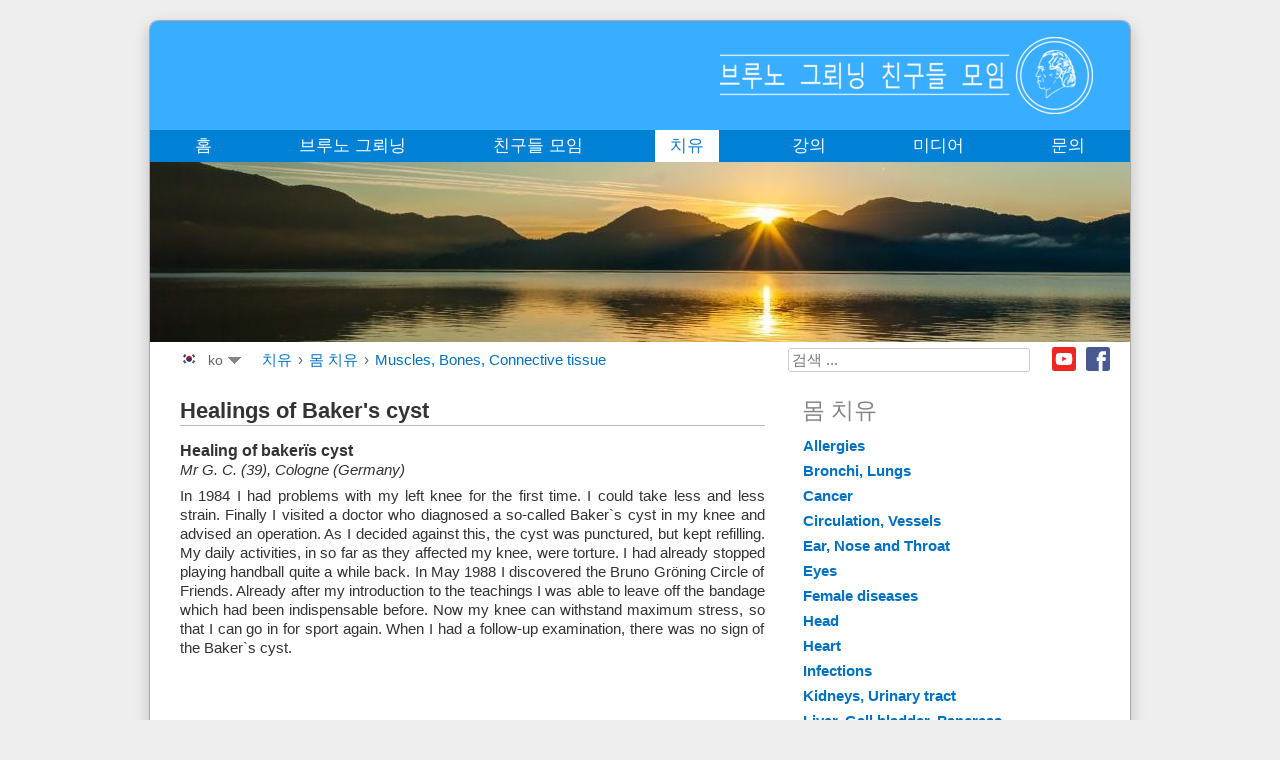

--- FILE ---
content_type: text/html; charset=utf-8
request_url: https://www.bruno-groening.org/lang-ko/healings/physical-healings/309-muscles,-bones,-connective-tissue/baker-s-cyst
body_size: 13685
content:
<!DOCTYPE html PUBLIC "-//W3C//DTD XHTML 1.0 Transitional//EN" "http://www.w3.org/TR/xhtml1/DTD/xhtml1-transitional.dtd">
<html xmlns="http://www.w3.org/1999/xhtml" xml:lang="ko-kr" lang="ko-kr">
<head>
<script type="text/javascript">var siteurl='/';var tmplurl='/templates/ja_droid/';var isRTL=false;</script>
<meta http-equiv="content-type" content="text/html; charset=utf-8" />
<meta http-equiv="content-language" content="ko" />
<meta name="keywords" content="Bruno Gröning, Gröning, Heilung, Hilfe, Gesundheit, geistiges Heilen, geistiger Weg, Heilstrom, göttliche Kraft, Glaube, Lebenshilfe, Kreis für natürliche Lebenshilfe" />
<meta name="rights" content="© Bruno Gröning-Freundeskreis 2019" />
<meta name="description" content="Bruno Gröning Freundeskreis, Hilfe und Heilung auf dem geistigen Weg" />
<title>몸 치유 - 홈: 브루노 그뢰닝 친구들 모임에 오신 것을 환영합니다</title>
<link href="https://www.bruno-groening.org/de/heilungen/koerperliche-heilungen/309-muscles,-bones,-connective-tissue/bakerzyste" rel="alternate" hreflang="de" />
<link href="https://www.bruno-groening.org/en/healings/physical-healings/309-muscles,-bones,-connective-tissue/baker-s-cyst" rel="alternate" hreflang="en" />
<link href="https://www.bruno-groening.org/af/genezingen/lichamelijke-genezingen/309-muscles,-bones,-connective-tissue/bakercyste" rel="alternate" hreflang="af" />
<link href="https://www.bruno-groening.org/ar/healings/physical-healings/309-muscles,-bones,-connective-tissue/baker-s-cyst" rel="alternate" hreflang="ar" />
<link href="https://www.bruno-groening.org/bg/healings/physical-healings/309-muscles,-bones,-connective-tissue/киста-на-бейкър" rel="alternate" hreflang="bg" />
<link href="https://www.bruno-groening.org/cs/uzdraveni/telesna-uzdraveni/309-muscles,-bones,-connective-tissue/bakerova-cysta-podkolenni-cysta" rel="alternate" hreflang="cs" />
<link href="https://www.bruno-groening.org/da/helbredelser/fysiske-helbredelser/309-muscles,-bones,-connective-tissue/baker-s-cyst" rel="alternate" hreflang="da" />
<link href="https://www.bruno-groening.org/el/healings/physical-healings/309-muscles,-bones,-connective-tissue/baker-s-cyst" rel="alternate" hreflang="el" />
<link href="https://www.bruno-groening.org/eo/saniĝoj/korpaj-sanigoj/309-muscles,-bones,-connective-tissue/bakercistoj" rel="alternate" hreflang="eo" />
<link href="https://www.bruno-groening.org/es/las-curaciones/curaciones-fisicas/309-muscles,-bones,-connective-tissue/baker-s-cyst" rel="alternate" hreflang="es" />
<link href="https://www.bruno-groening.org/fa/healings/physical-healings/309-muscles,-bones,-connective-tissue/baker-s-cyst" rel="alternate" hreflang="fa" />
<link href="https://www.bruno-groening.org/fi/parantumisia/fyysisiae-parantumisia/309-muscles,-bones,-connective-tissue/bakerin-kysta" rel="alternate" hreflang="fi" />
<link href="https://www.bruno-groening.org/fr/guerisons/guerisons-physiques/309-muscles,-bones,-connective-tissue/kyste-de-baker" rel="alternate" hreflang="fr" />
<link href="https://www.bruno-groening.org/he/healings/physical-healings/309-muscles,-bones,-connective-tissue/baker-s-cyst" rel="alternate" hreflang="he" />
<link href="https://www.bruno-groening.org/hr/iscjeljenja/tjelesna-iscjeljenja/309-muscles,-bones,-connective-tissue/baker-s-cyst" rel="alternate" hreflang="hr" />
<link href="https://www.bruno-groening.org/hu/gyógyulások/testi-gyógyulások/309-muscles,-bones,-connective-tissue/baker-ciszta" rel="alternate" hreflang="hu" />
<link href="https://www.bruno-groening.org/id/penyembuhan/penyembuhan-fisik/309-muscles,-bones,-connective-tissue/baker-s-cyst" rel="alternate" hreflang="id" />
<link href="https://www.bruno-groening.org/it/guarigioni/guarigioni-fisiche/309-muscles,-bones,-connective-tissue/cisti-di-baker" rel="alternate" hreflang="it" />
<link href="https://www.bruno-groening.org/ja/治癒/体の治癒/309-muscles,-bones,-connective-tissue/ベーカー嚢腫" rel="alternate" hreflang="ja" />
<link href="https://www.bruno-groening.org/lang-ko/healings/physical-healings/309-muscles,-bones,-connective-tissue/baker-s-cyst" rel="alternate" hreflang="ko" />
<link href="https://www.bruno-groening.org/lang-lv/izdziedinasanas/fiziskas-izdziedinasanas/309-muscles,-bones,-connective-tissue/baker-s-cyst" rel="alternate" hreflang="lv" />
<link href="https://www.bruno-groening.org/lang-mn/healings/physical-healings/309-muscles,-bones,-connective-tissue/baker-s-cyst" rel="alternate" hreflang="mn" />
<link href="https://www.bruno-groening.org/nl/genezingen/lichamelijke-genezingen/309-muscles,-bones,-connective-tissue/bakercyste" rel="alternate" hreflang="nl" />
<link href="https://www.bruno-groening.org/pl/uzdrowienia/uzdrowienia-ciala/309-muscles,-bones,-connective-tissue/torbiel-bakera-torbiel-dolu-podkolanowego" rel="alternate" hreflang="pl" />
<link href="https://www.bruno-groening.org/pt/curas/curas-fisicas/309-muscles,-bones,-connective-tissue/baker-s-cyst" rel="alternate" hreflang="pt" />
<link href="https://www.bruno-groening.org/ro/vindecari/vindecari-ale-corpului/309-muscles,-bones,-connective-tissue/baker-s-cyst" rel="alternate" hreflang="ro" />
<link href="https://www.bruno-groening.org/ru/2014-08-29-17-24-15/physical-healings/309-muscles,-bones,-connective-tissue/2017-05-28-16-58-56" rel="alternate" hreflang="ru" />
<link href="https://www.bruno-groening.org/sl/ozdravitve/telesne-ozdravitve/309-muscles,-bones,-connective-tissue/bakerjeva-cista" rel="alternate" hreflang="sl" />
<link href="https://www.bruno-groening.org/sv/helanden/fysiska-helanden/309-muscles,-bones,-connective-tissue/baker-s-cyst" rel="alternate" hreflang="sv" />
<link href="https://www.bruno-groening.org/tr/iyilesmeler/fiziksel-iyilesmeler/309-muscles,-bones,-connective-tissue/baker-s-cyst" rel="alternate" hreflang="tr" />
<link href="https://www.bruno-groening.org/vi/su-chua-lanh/nhung-ca-chua-lanh-o-the-chat/309-muscles,-bones,-connective-tissue/baker-s-cyst" rel="alternate" hreflang="vi" />
<link href="https://www.bruno-groening.org/lang-zh/healings/physical-healings/309-muscles,-bones,-connective-tissue/baker-s-cyst" rel="alternate" hreflang="zh" />
<link href="https://www.bruno-groening.org/lang-zho/healings/physical-healings/309-muscles,-bones,-connective-tissue/baker-s-cyst" rel="alternate" hreflang="zho" />
<link href="/index.php?jat3action=gzip&amp;jat3type=css&amp;jat3file=t3-assets%2Fcss_af687.css" rel="stylesheet" type="text/css" />
<link href="/index.php?jat3action=gzip&amp;jat3type=css&amp;jat3file=t3-assets%2Fcss_7ee4d.css" rel="stylesheet" type="text/css" />
<script src="/index.php?jat3action=gzip&amp;jat3type=js&amp;jat3file=t3-assets%2Fjs_2fe79.js" type="text/javascript"></script>
<script type="text/javascript">/*<![CDATA[*/jQuery(window).on('load',function(){new JCaption('img.caption');});jQuery(function($){$('.hasTip').each(function(){var title=$(this).attr('title');if(title){var parts=title.split('::',2);var mtelement=document.id(this);mtelement.store('tip:title',parts[0]);mtelement.store('tip:text',parts[1]);}});var JTooltips=new Tips($('.hasTip').get(),{"maxTitleChars":50,"fixed":false});});jQuery(document).ready(function(){jQuery('.advancedSelect').chosen({"disable_search_threshold":10,"search_contains":true,"allow_single_deselect":true,"placeholder_text_multiple":"Type or select some options","placeholder_text_single":"Select an option","no_results_text":"No results match"});});jQuery(function($){$(".hasTooltip").tooltip({"html":true,"container":"body"});});jQuery(document).ready(function(){var value,searchword=jQuery('#mod-finder-searchword153');value=searchword.val();searchword.on('focus',function()
{var el=jQuery(this);if(el.val()==='검색 ...')
{el.val('');}});searchword.on('blur',function()
{var el=jQuery(this);if(!el.val())
{el.val(value);}});jQuery('#mod-finder-searchform153').on('submit',function(e)
{e.stopPropagation();var advanced=jQuery('#mod-finder-advanced153');if(advanced.length)
{advanced.find('select').each(function(index,el)
{var el=jQuery(el);if(!el.val())
{el.attr('disabled','disabled');}});}});var suggest=jQuery('#mod-finder-searchword153').autocomplete({serviceUrl:'/lang-ko/component/finder/?task=suggestions.suggest&amp;format=json&amp;tmpl=component',paramName:'q',minChars:1,maxHeight:400,width:300,zIndex:9999,deferRequestBy:500});});/*]]>*/</script>
<!--[if ie]><link href="/plugins/system/jat3/jat3/base-themes/default/css/template-ie.css" type="text/css" rel="stylesheet" /><![endif]-->
<!--[if ie 7]><link href="/plugins/system/jat3/jat3/base-themes/default/css/template-ie7.css" type="text/css" rel="stylesheet" /><![endif]-->
<!--[if ie 7]><link href="/templates/ja_droid/css/template-ie7.css" type="text/css" rel="stylesheet" /><![endif]-->
<link href="/templates/ja_droid/images/favicon.ico" rel="shortcut icon" type="image/x-icon" />
<style type="text/css">body.bd .main{width:980px}body.bd #ja-wrapper{min-width:980px}</style></head>
<body id="bd" class="bd fs3 com_content">
<a name="Top" id="Top"></a>
<div id="ja-wrapper">
<div id="ja-header"
            	class="wrap ">
<div class="main">
<div class="main-inner1 clearfix">
<a class="logo" href="/ko" title="홈: 브루노 그뢰닝 친구들 모임에 오신 것을 환영합니다"><img class="logo" id="logo" alt="홈: 브루노 그뢰닝 친구들 모임에 오신 것을 환영합니다" src="/images/logo/logo_ko.png" style="height: 77px"/></a>
<script>/*<![CDATA[*/var isHighDensityScreen=((window.matchMedia&&(window.matchMedia('only screen and (min-resolution: 124dpi), only screen and (min-resolution: 1.3dppx), only screen and (min-resolution: 48.8dpcm)').matches||window.matchMedia('only screen and (-webkit-min-device-pixel-ratio: 1.3), only screen and (-o-min-device-pixel-ratio: 2.6/2), only screen and (min--moz-device-pixel-ratio: 1.3), only screen and (min-device-pixel-ratio: 1.3)').matches))||(window.devicePixelRatio&&window.devicePixelRatio>1.3));if(isHighDensityScreen){document.getElementById('logo').src="/images/logo/logo_ko@2x.png";}else{document.getElementById('logo').src="/images/logo/logo_ko.png";}/*]]>*/</script> </div>
</div>
</div>
<div id="ja-mainnav"
            	class="wrap ">
<div class="main">
<div class="main-inner1 clearfix">
<div class="ja-megamenu clearfix" id="ja-megamenu">
<ul class="megamenu level0"><li  class="mega first"><a href="/lang-ko"  class="mega first" id="menu101" title="홈"><span class="menu-title">홈</span></a></li><li  class="mega haschild"><a href="/lang-ko/brunogroening/biography/bruno-groening-1906-1959"  class="mega haschild" id="menu102" title="브루노 그뢰닝"><span class="menu-title">브루노 그뢰닝</span></a><div class="childcontent cols1 ">
<div class="childcontent-inner-wrap">
<div class="childcontent-inner clearfix" style="width: 200px;"><div class="megacol column1 first" style="width: 200px;"><ul class="megamenu level1"><li  class="mega first"><a href="/lang-ko/brunogroening/biography/bruno-groening-1906-1959"  class="mega first" id="menu115" title="전기"><span class="menu-title">전기</span></a></li><li  class="mega"><a href="/lang-ko/brunogroening/teaching-of-bruno-groening/the-teaching-of-bruno-groening"  class="mega" id="menu116" title="브루노 그뢰닝의 가르침"><span class="menu-title">브루노 그뢰닝의 가르침</span></a></li><li  class="mega"><a href="/lang-ko/brunogroening/photos-and-quotations/photos-from-bruno-groenings-life"  class="mega" id="menu315" title="Photos from Bruno Gröning’s life"><span class="menu-title">Photos and quotations</span></a></li><li  class="mega"><a href="/lang-ko/brunogroening/eyewitnesses/eyewitness-h-steurer"  class="mega" id="menu117" title="목격자 증언"><span class="menu-title">목격자 증언</span></a></li><li  class="mega last"><a href="/lang-ko/brunogroening/ress-releases-from-bruno-groening-s-time/bruno-groening-his-word-bans-illness-das-neue-blatt"  class="mega last" id="menu118" title="당시 언론보도 자료"><span class="menu-title">당시 언론보도 자료</span></a></li></ul></div></div>
</div></div></li><li  class="mega haschild"><a href="/lang-ko/circleoffriends/news/peace-award"  class="mega haschild" id="menu103" title="친구들 모임"><span class="menu-title">친구들 모임</span></a><div class="childcontent cols1 ">
<div class="childcontent-inner-wrap">
<div class="childcontent-inner clearfix" style="width: 200px;"><div class="megacol column1 first" style="width: 200px;"><ul class="megamenu level1"><li  class="mega first"><a href="/lang-ko/circleoffriends/news/lecture-for-1-100-interested-people"  class="mega first" id="menu318" title="새 소식"><span class="menu-title">새 소식</span></a></li><li  class="mega"><a href="/lang-ko/circleoffriends/organisation/the-bruno-groening-circle-of-friends"  class="mega" id="menu181" title="조직"><span class="menu-title">조직</span></a></li><li  class="mega"><a href="/lang-ko/circleoffriends/activities/community-hours"  class="mega" id="menu188" title="활동들"><span class="menu-title">활동들</span></a></li><li  class="mega"><a href="/lang-ko/circleoffriends/photo-gallery"  class="mega" id="menu321" title="사진 갤러리"><span class="menu-title">사진 갤러리</span></a></li><li  class="mega"><a href="/lang-ko/circleoffriends/youth/youth-communities"  class="mega" id="menu189" title="청소년"><span class="menu-title">청소년</span></a></li><li  class="mega"><a href="/lang-ko/circleoffriends/music/music"  class="mega" id="menu190" title="음악"><span class="menu-title">음악</span></a></li><li  class="mega last"><a href="/lang-ko/circleoffriends/film/film-projects"  class="mega last" id="menu191" title="영화"><span class="menu-title">영화</span></a></li></ul></div></div>
</div></div></li><li  class="mega haschild active"><a href="/lang-ko/healings/physical-healings"  class="mega haschild active" id="menu104" title="치유"><span class="menu-title">치유</span></a><div class="childcontent cols1 ">
<div class="childcontent-inner-wrap">
<div class="childcontent-inner clearfix" style="width: 200px;"><div class="megacol column1 first" style="width: 200px;"><ul class="megamenu level1"><li  class="mega first active"><a href="/lang-ko/healings/physical-healings"  class="mega first active" id="menu1126" title="몸 치유"><span class="menu-title">몸 치유</span></a></li><li  class="mega"><a href="/lang-ko/healings/psychological-healings"  class="mega" id="menu1130" title="심리적 치유"><span class="menu-title">심리적 치유</span></a></li><li  class="mega"><a href="/lang-ko/healings/healings-of-addiction"  class="mega" id="menu1123" title="중독 치유"><span class="menu-title">중독 치유</span></a></li><li  class="mega last"><a href="/lang-ko/healings/scientific-documentation/the-medical-scientific-group-mwf"  class="mega last" id="menu228" title="의료과학 보고기록"><span class="menu-title">의료과학 보고기록</span></a></li></ul></div></div>
</div></div></li><li  class="mega"><a href="/lang-ko/lectures"  class="mega" id="menu105" title="강의"><span class="menu-title">강의</span></a></li><li  class="mega haschild"><a href="/lang-ko/press/press-articles"  class="mega haschild" id="menu106" title="미디어"><span class="menu-title">미디어</span></a><div class="childcontent cols1 ">
<div class="childcontent-inner-wrap">
<div class="childcontent-inner clearfix" style="width: 200px;"><div class="megacol column1 first" style="width: 200px;"><ul class="megamenu level1"><li  class="mega first"><a href="/lang-ko/press/press-articles"  class="mega first" id="menu249" title="언론 보도"><span class="menu-title">언론 보도</span></a></li><li  class="mega"><a href="/lang-ko/press/tv-and-radio-broadcasts"  class="mega" id="menu250" title="TV- and radio broadcasts"><span class="menu-title">TV- and radio broadcasts</span></a></li><li  class="mega last"><a href="/lang-ko/press/publications/journal-bruno-groening"  class="mega last" id="menu107" title="Publications"><span class="menu-title">Publications</span></a></li></ul></div></div>
</div></div></li><li  class="mega last haschild"><a href="/lang-ko/contact/contact-point"  class="mega last haschild" id="menu227" title="문의"><span class="menu-title">문의</span></a><div class="childcontent cols1 ">
<div class="childcontent-inner-wrap">
<div class="childcontent-inner clearfix" style="width: 200px;"><div class="megacol column1 first" style="width: 200px;"><ul class="megamenu level1"><li  class="mega first"><a href="/lang-ko/contact/contact-point"  class="mega first" id="menu289" title="문의처"><span class="menu-title">문의처</span></a></li><li  class="mega"><a href="/lang-ko/contact/about-us"  class="mega" id="menu337" title="소개"><span class="menu-title">소개</span></a></li><li  class="mega last"><a href="/lang-ko/privacy"  class="mega last" id="menu3283" title="Privacy Statement"><span class="menu-title">Privacy Statement</span></a></li></ul></div></div>
</div></div></li></ul>
</div> <script type="text/javascript">var megamenu=new jaMegaMenuMoo('ja-megamenu',{'bgopacity':0,'delayHide':300,'slide':1,'fading':0,'direction':'down','action':'mouseover','tips':false,'duration':300,'hidestyle':'fastwhenshow'});</script>
</div>
</div>
</div>
<ul class="no-display">
<li><a href="#ja-content" title="Skip to content">Skip to content</a></li>
</ul> <div id="ja-slideshow"
            	class="wrap ">
<div class="wrap-inner1">
<div class="main clearfix">
<div class="ja-slidewrap_default" id="ja-slide-132" style="visibility:hidden">
<div class="ja-slide-main-wrap ja-slide-right">
<div class="ja-slide-main">
<div class="ja-slide-item"><img src="/images/resized/images/bg_fotos/ThemenBilder/slideshow_4_heilungen/heilungen_980_180.jpg"  alt=""/>
</div>
</div>
<div class="ja-slide-progress"></div>
<div class="ja-slide-loader"></div>
<div class="maskDesc"></div>
</div>
<div class="ja-slide-descs">
<div class="ja-slide-desc">
</div>
</div>
</div>
<script type="text/javascript">var Ja_direction='';var cookie_path='/';var cur_template_name='ja_droid';var Ja_maskAlign_132='bottom';window.jasliderInst=window.jasliderInst||[];window.addEvent('domready',function(){if(typeof(tmpl_name)=='undefined'){cookie_path="ja_droid_direction";}
else{cookie_path=tmpl_name+"_direction";}
Ja_direction=Cookie.read(cookie_path);if(Ja_direction==''||Ja_direction==null){Ja_direction='ltr';}
var style_l_value='auto';if(cur_template_name=='ja_norite'){style_l_value='0';}
if(Ja_direction=='rtl'){setStyleLinkWithRTLDirection();$('ja-slide-132').getElement(".ja-slide-main").setStyle('left',style_l_value);$('ja-slide-132').getElement(".ja-slide-main").setStyle('right','auto');if(Ja_maskAlign_132=='right')
{Ja_maskAlign_132='left';}
else if(Ja_maskAlign_132=='left')
{Ja_maskAlign_132='right';}}
window.jasliderInst.push(new JASlider('ja-slide-132',{slices:8,boxCols:8,boxRows:4,animation:'fade',fbanim:'move',direction:'horizontal',interval:5000,duration:400,transition:Fx.Transitions.Quad.easeInOut,repeat:'true',autoPlay:1,mainWidth:980,mainHeight:180,rtl:(typeof Ja_direction=='string')?Ja_direction:'',startItem:0,thumbItems:1,thumbType:'',thumbWidth:60,thumbHeight:60,thumbSpaces:[1,1],thumbOpacity:0.2,thumbTrigger:'click',thumbOrientation:'horizontal',maskStyle:1,maskWidth:960,maskHeigth:290,maskOpacity:1,maskAlign:Ja_maskAlign_132,maskTransitionStyle:'opacity',maskTransition:Fx.Transitions.linear,showDesc:'desc',descTrigger:'always',showControl:1,edgemargin:10,showNavBtn:true,navBtnOpacity:0.4,navBtnTrigger:'click',showProgress:0,urls:[''],targets:['parent']}));});</script>
<script type="text/javascript">function setStyleLinkWithRTLDirection()
{var links=document.getElementsByTagName('link');var script=document.createElement('link');script.setAttribute('type','text/css');script.setAttribute('rel','stylesheet');script.setAttribute('href','https://www.bruno-groening.org/modules/mod_jaslideshow/assets/themes/default/mod_jaslideshow_rtl.css');document.getElementsByTagName("head")[0].appendChild(script);}</script> </div>
</div>
</div>
<div id="ja-navhelper"
            	class="wrap ">
<div class="main clearfix">
<div id="jflanguageselectiondiv"><div id="jflanguageselectionimage">
<img src="/media/mod_languages/images/ko_kr.gif" alt="한국어 (ko)" title="한국어 (ko)" border="0" class="langImg"/></div>
<div id="jflanguageselection">
<ul id="languageSelector"><li><div class="drop">ko</div><!-- Begin 4 columns Item --><div class="dropdown_4columns"><!-- Begin 4 columns container --><div class="col_1"><ul><li><a href="https://www.bruno-groening.org/de/heilungen/koerperliche-heilungen/309-muscles,-bones,-connective-tissue/bakerzyste" rel="alternate" hreflang="de">Deutsch (de)</a></li><li><a href="https://www.bruno-groening.org/en/healings/physical-healings/309-muscles,-bones,-connective-tissue/baker-s-cyst" rel="alternate" hreflang="en">English (en)</a></li><li><a href="https://www.bruno-groening.org/af/genezingen/lichamelijke-genezingen/309-muscles,-bones,-connective-tissue/bakercyste" rel="alternate" hreflang="af">Afrikaans  (af)</a></li><li><a href="https://www.bruno-groening.org/ar/healings/physical-healings/309-muscles,-bones,-connective-tissue/baker-s-cyst" rel="alternate" hreflang="ar">العربية (ar)</a></li><li><a href="https://www.bruno-groening.org/bg/healings/physical-healings/309-muscles,-bones,-connective-tissue/киста-на-бейкър" rel="alternate" hreflang="bg">Български  (bg)</a></li><li><a href="https://www.bruno-groening.org/cs/uzdraveni/telesna-uzdraveni/309-muscles,-bones,-connective-tissue/bakerova-cysta-podkolenni-cysta" rel="alternate" hreflang="cs">Česky (cs)</a></li><li><a href="https://www.bruno-groening.org/da/helbredelser/fysiske-helbredelser/309-muscles,-bones,-connective-tissue/baker-s-cyst" rel="alternate" hreflang="da">Dansk (da)</a></li><li><a href="https://www.bruno-groening.org/el/healings/physical-healings/309-muscles,-bones,-connective-tissue/baker-s-cyst" rel="alternate" hreflang="el">Ελληνικά (el)</a></li><li><a href="https://www.bruno-groening.org/eo/saniĝoj/korpaj-sanigoj/309-muscles,-bones,-connective-tissue/bakercistoj" rel="alternate" hreflang="eo">Esperanto (eo)</a></li> </ul> </div><div class="col_1"><ul><li><a href="https://www.bruno-groening.org/es/las-curaciones/curaciones-fisicas/309-muscles,-bones,-connective-tissue/baker-s-cyst" rel="alternate" hreflang="es">Español (es)</a></li><li><a href="https://www.bruno-groening.org/fa/healings/physical-healings/309-muscles,-bones,-connective-tissue/baker-s-cyst" rel="alternate" hreflang="fa">فارسی (fa)</a></li><li><a href="https://www.bruno-groening.org/fi/parantumisia/fyysisiae-parantumisia/309-muscles,-bones,-connective-tissue/bakerin-kysta" rel="alternate" hreflang="fi">Suomi (fi)</a></li><li><a href="https://www.bruno-groening.org/fr/guerisons/guerisons-physiques/309-muscles,-bones,-connective-tissue/kyste-de-baker" rel="alternate" hreflang="fr">Français (fr)</a></li><li><a href="https://www.bruno-groening.org/he/healings/physical-healings/309-muscles,-bones,-connective-tissue/baker-s-cyst" rel="alternate" hreflang="he">עברית (he)</a></li><li><a href="https://www.bruno-groening.org/hr/iscjeljenja/tjelesna-iscjeljenja/309-muscles,-bones,-connective-tissue/baker-s-cyst" rel="alternate" hreflang="hr">Hrvatski (hr)</a></li><li><a href="https://www.bruno-groening.org/hu/gyógyulások/testi-gyógyulások/309-muscles,-bones,-connective-tissue/baker-ciszta" rel="alternate" hreflang="hu">Magyar (hu)</a></li><li><a href="https://www.bruno-groening.org/id/penyembuhan/penyembuhan-fisik/309-muscles,-bones,-connective-tissue/baker-s-cyst" rel="alternate" hreflang="id">Bahasa Indonesia (id)</a></li> </ul> </div><div class="col_1"><ul><li><a href="https://www.bruno-groening.org/it/guarigioni/guarigioni-fisiche/309-muscles,-bones,-connective-tissue/cisti-di-baker" rel="alternate" hreflang="it">Italiano (it)</a></li><li><a href="https://www.bruno-groening.org/ja/治癒/体の治癒/309-muscles,-bones,-connective-tissue/ベーカー嚢腫" rel="alternate" hreflang="ja">日本語 (ja)</a></li><li><a href="https://www.bruno-groening.org/lang-ko/healings/physical-healings/309-muscles,-bones,-connective-tissue/baker-s-cyst" rel="alternate" hreflang="ko">한국어 (ko)</a></li><li><a href="https://www.bruno-groening.org/lang-lv/izdziedinasanas/fiziskas-izdziedinasanas/309-muscles,-bones,-connective-tissue/baker-s-cyst" rel="alternate" hreflang="lv">Latviski (lv)</a></li><li><a href="https://www.bruno-groening.org/lang-mn/healings/physical-healings/309-muscles,-bones,-connective-tissue/baker-s-cyst" rel="alternate" hreflang="mn">Монгол хэл (mn)</a></li><li><a href="https://www.bruno-groening.org/nl/genezingen/lichamelijke-genezingen/309-muscles,-bones,-connective-tissue/bakercyste" rel="alternate" hreflang="nl">Nederlands (nl)</a></li><li><a href="https://www.bruno-groening.org/pl/uzdrowienia/uzdrowienia-ciala/309-muscles,-bones,-connective-tissue/torbiel-bakera-torbiel-dolu-podkolanowego" rel="alternate" hreflang="pl">Polski (pl)</a></li><li><a href="https://www.bruno-groening.org/pt/curas/curas-fisicas/309-muscles,-bones,-connective-tissue/baker-s-cyst" rel="alternate" hreflang="pt">Português (pt)</a></li> </ul> </div><div class="col_1"><ul><li><a href="https://www.bruno-groening.org/ro/vindecari/vindecari-ale-corpului/309-muscles,-bones,-connective-tissue/baker-s-cyst" rel="alternate" hreflang="ro">Românä (ro)</a></li><li><a href="https://www.bruno-groening.org/ru/2014-08-29-17-24-15/physical-healings/309-muscles,-bones,-connective-tissue/2017-05-28-16-58-56" rel="alternate" hreflang="ru">Русский (ru)</a></li><li><a href="https://www.bruno-groening.org/sl/ozdravitve/telesne-ozdravitve/309-muscles,-bones,-connective-tissue/bakerjeva-cista" rel="alternate" hreflang="sl">Slovenski (sl)</a></li><li><a href="https://www.bruno-groening.org/sv/helanden/fysiska-helanden/309-muscles,-bones,-connective-tissue/baker-s-cyst" rel="alternate" hreflang="sv">Svenska (sv)</a></li><li><a href="https://www.bruno-groening.org/tr/iyilesmeler/fiziksel-iyilesmeler/309-muscles,-bones,-connective-tissue/baker-s-cyst" rel="alternate" hreflang="tr">Türkçe (tr)</a></li><li><a href="https://www.bruno-groening.org/vi/su-chua-lanh/nhung-ca-chua-lanh-o-the-chat/309-muscles,-bones,-connective-tissue/baker-s-cyst" rel="alternate" hreflang="vi">Tiếng Việt (vi)</a></li><li><a href="https://www.bruno-groening.org/lang-zh/healings/physical-healings/309-muscles,-bones,-connective-tissue/baker-s-cyst" rel="alternate" hreflang="zh">簡體中文 (zh)</a></li><li><a href="https://www.bruno-groening.org/lang-zho/healings/physical-healings/309-muscles,-bones,-connective-tissue/baker-s-cyst" rel="alternate" hreflang="zho">繁體中文 (zho)</a></li> </ul> </div></div><!-- End 4 columns container --></li><!-- End 4 columns Item --></ul></div></div><!--LanternFish V1.3.10 (j35)-->
<!-- &copy; 2016 BzZzZ, a division of Drzno komuniciranje d.o.o., released under the GPL. -->
<!-- More information: at http://www.joogpot.eu -->
<span class="breadcrumbs">
<a href="/lang-ko/healings/physical-healings" class="pathway">치유</a> › <a href="/lang-ko/healings/physical-healings" class="pathway">몸 치유</a> › <a href="/lang-ko/healings/physical-healings/198-muscles,-bones,-connective-tissue" class="pathway">Muscles, Bones, Connective tissue</a></span>
<!--
<ul class="ja-links">
		<li class="top"><a href="#Top" title="Back to Top">Back to top</a></li>
</ul>
-->
<div id="ja-sociallinks">
<a class="ja-sociallink ja-sociallink-fb" href="https://www.facebook.com/profile.php?id=61558412775051" target="_blank">Facebook</a>
<a class="ja-sociallink ja-sociallink-yt" href="https://www.youtube.com/@BrunoGroeningOrgKO" target="_blank">Youtube</a>
</div>
<div id="ja-search">
<form id="mod-finder-searchform153" action="/lang-ko/suche" method="get" class="form-search">
<div class="finder">
<label for="mod-finder-searchword153" class="finder">Search</label><br /><input type="text" name="q" id="mod-finder-searchword153" class="search-query input-medium" size="25" value="" placeholder="검색 ..."/>
</div>
</form>
</div> </div>
</div>
<!-- MAIN CONTAINER -->
<div id="ja-container" class="wrap ja-r1">
<div class="main">
<div class="main-inner1">
<div class="main-inner2">
<div class="main-inner3 clearfix">
<div id="ja-mainbody" style="width:65%">
<!-- CONTENT -->
<div id="ja-main" style="width:100%">
<div class="inner clearfix">
<div id="system-message-container">
</div>
<div id="ja-contentwrap" class="clearfix ">
<div id="ja-content" class="column" style="width:100%">
<div id="ja-current-content" class="column" style="width:100%">
<div id="ja-content-main" class="ja-content-main clearfix">
<div class="blog" >
<div class="category-desc clearfix">
<h1>Healings of Baker's cyst</h1>	</div>
<div class="items-leading clearfix">
<div class="leading-0"
					>
<div class="contentpaneopen clearfix">
<div class="article-tools clearfix">
</div>
<h1>Healing of bakerïs cyst</h1>
<h2>Mr G. C. (39), Cologne (Germany)</h2>
<p>In 1984 I had problems with my left knee for the first time. I could take less and less strain. Finally I visited a doctor who diagnosed a so-called Baker`s cyst in my knee and advised an operation. As I decided against this, the cyst was punctured, but kept refilling. My daily activities, in so far as they affected my knee, were torture. I had already stopped playing handball quite a while back. In May 1988 I discovered the Bruno Gröning Circle of Friends. Already after my introduction to the teachings I was able to leave off the bandage which had been indispensable before. Now my knee can withstand maximum stress, so that I can go in for sport again. When I had a follow-up examination, there was no sign of the Baker`s cyst. </p>
</div>
<div class="item-separator"></div>
</div>
</div><!-- end items-leading -->
</div>
</div>
</div>
</div>
</div>
</div>
</div>
<!-- //CONTENT -->
</div>
<!-- RIGHT COLUMN-->
<div id="ja-right" class="column sidebar" style="width:35%">
<div class="ja-colswrap clearfix ja-r1">
<div id="ja-right1" class="ja-col  column" style="width:100%">
<div class="ja-moduletable moduletable  clearfix" id="Mod239">
<h3><span>몸 치유</span></h3>
<div class="ja-box-ct clearfix">
<div class="tree">
<ul class="menu categories-module">
<li>
<h4><a class="menu_item menu_parent_item">Allergies</a> </h4>
<ul id="Allergies" class="healingCategories menu-3" style="display: none;">
<li>
<h5><a href="/lang-ko/healings/physical-healings/355-allergies/chemical-sensitivity-mcs" class="menu_item">Chemical sensitivity (MCS)</a> </h5>
</li>
<li>
<h5><a href="/lang-ko/healings/physical-healings/217-allergies/detergent-allergy" class="menu_item">Detergent allergy</a> </h5>
</li>
<li>
<h5><a href="/lang-ko/healings/physical-healings/212-allergies/food-allergy" class="menu_item">Food allergy</a> </h5>
</li>
<li>
<h5><a href="/lang-ko/healings/physical-healings/216-allergies/hay-fever-pollinosis" class="menu_item">Hay fever (pollinosis)</a> </h5>
</li>
<li>
<h5><a href="/lang-ko/healings/physical-healings/219-allergies/multiple-allergy-syndrome" class="menu_item">Multiple allergy syndrome</a> </h5>
</li>
<li>
<h5><a href="/lang-ko/healings/physical-healings/218-allergies/sun-allergy" class="menu_item">Sun allergy</a> </h5>
</li>
</ul>
</li>
<li>
<h4><a class="menu_item menu_parent_item">Bronchi, Lungs</a> </h4>
<ul id="Bronchi,_Lungs" class="healingCategories menu-3" style="display: none;">
<li>
<h5><a href="/lang-ko/healings/physical-healings/267-bronchi-and-lungs/bronchitis" class="menu_item">Bronchitis</a> </h5>
</li>
<li>
<h5><a href="/lang-ko/healings/physical-healings/192-bronchi-and-lungs/dyspnea-asthma" class="menu_item">Dyspnea (asthma)</a> </h5>
</li>
</ul>
</li>
<li>
<h4><a class="menu_item menu_parent_item">Cancer</a> </h4>
<ul id="Cancer" class="healingCategories menu-3" style="display: none;">
<li>
<h5><a href="/lang-ko/healings/physical-healings/343-cancer/lymphoma-non-hodgkins-lymphoma" class="menu_item">Lymphoma (Non-Hodgkins-lymphoma)</a> </h5>
</li>
</ul>
</li>
<li>
<h4><a class="menu_item menu_parent_item">Circulation, Vessels</a> </h4>
<ul id="Circulation,_Vessels" class="healingCategories menu-3" style="display: none;">
<li>
<h5><a href="/lang-ko/healings/physical-healings/273-circulation,-vessels/circulatory-disorders-arteries" class="menu_item">Circulatory disorders (arteries)</a> </h5>
</li>
<li>
<h5><a href="/lang-ko/healings/physical-healings/271-circulation,-vessels/high-blood-pressure-arterial-hypertension" class="menu_item">High blood pressure (arterial hypertension)</a> </h5>
</li>
<li>
<h5><a href="/lang-ko/healings/physical-healings/272-circulation,-vessels/low-blood-pressure-arterial-hypotension" class="menu_item">Low blood pressure (arterial hypotension)</a> </h5>
</li>
<li>
<h5><a href="/lang-ko/healings/physical-healings/277-circulation,-vessels/lymphangiectasis" class="menu_item">Lymphangiectasis</a> </h5>
</li>
<li>
<h5><a href="/lang-ko/healings/physical-healings/275-circulation,-vessels/varicose-veins-varicosis" class="menu_item">Varicose veins (varicosis)</a> </h5>
</li>
</ul>
</li>
<li>
<h4><a class="menu_item menu_parent_item">Ear, Nose and Throat</a> </h4>
<ul id="Ear,_Nose_and_Throat" class="healingCategories menu-3" style="display: none;">
<li>
<h5><a href="/lang-ko/healings/physical-healings/245-ear,-nose-and-throat/dizziness-incoordination" class="menu_item">Dizziness, incoordination</a> </h5>
</li>
<li>
<h5><a href="/lang-ko/healings/physical-healings/246-ear,-nose-and-throat/hardness-of-hearing-deafness" class="menu_item">Hardness of hearing, Deafness</a> </h5>
</li>
<li>
<h5><a href="/lang-ko/healings/physical-healings/249-ear,-nose-and-throat/nasal-inflammation-rhinitis" class="menu_item">Nasal inflammation (rhinitis)</a> </h5>
</li>
<li>
<h5><a href="/lang-ko/healings/physical-healings/243-ear,-nose-and-throat/otitis" class="menu_item">Otitis</a> </h5>
</li>
<li>
<h5><a href="/lang-ko/healings/physical-healings/250-ear,-nose-and-throat/sinusitis" class="menu_item">Sinusitis</a> </h5>
</li>
<li>
<h5><a href="/lang-ko/healings/physical-healings/247-ear,-nose-and-throat/tinnitus" class="menu_item">Tinnitus</a> </h5>
</li>
<li>
<h5><a href="/lang-ko/healings/physical-healings/252-ear,-nose-and-throat/tonsillitis" class="menu_item">Tonsillitis</a> </h5>
</li>
</ul>
</li>
<li>
<h4><a class="menu_item menu_parent_item">Eyes</a> </h4>
<ul id="Eyes" class="healingCategories menu-3" style="display: none;">
<li>
<h5><a href="/lang-ko/healings/physical-healings/222-eyes/eye-infections" class="menu_item">Eye infections</a> </h5>
</li>
<li>
<h5><a href="/lang-ko/healings/physical-healings/224-eyes/hyperopia" class="menu_item">Hyperopia</a> </h5>
</li>
<li>
<h5><a href="/lang-ko/healings/physical-healings/226-eyes/night-blindness" class="menu_item">Night-blindness</a> </h5>
</li>
</ul>
</li>
<li>
<h4><a class="menu_item menu_parent_item">Female diseases</a> </h4>
<ul id="Female_diseases" class="healingCategories menu-3" style="display: none;">
<li>
<h5><a href="/lang-ko/healings/physical-healings/300-female-diseases/menstrual-disorders" class="menu_item">Menstrual disorders</a> </h5>
</li>
<li>
<h5><a href="/lang-ko/healings/physical-healings/299-female-diseases/thrush-genital-fungal-infection" class="menu_item">Thrush (genital fungal infection)</a> </h5>
</li>
<li>
<h5><a href="/lang-ko/healings/physical-healings/298-female-diseases/uterine-fibroids" class="menu_item">Uterine fibroids</a> </h5>
</li>
</ul>
</li>
<li>
<h4><a class="menu_item menu_parent_item">Head</a> </h4>
<ul id="Head" class="healingCategories menu-3" style="display: none;">
<li>
<h5><a href="/lang-ko/healings/physical-healings/327-head/headache" class="menu_item">Headache</a> </h5>
</li>
<li>
<h5><a href="/lang-ko/healings/physical-healings/325-head/migraine" class="menu_item">Migraine</a> </h5>
</li>
</ul>
</li>
<li>
<h4><a class="menu_item menu_parent_item">Heart</a> </h4>
<ul id="Heart" class="healingCategories menu-3" style="display: none;">
<li>
<h5><a href="/lang-ko/healings/physical-healings/270-heart/arrhythmias" class="menu_item">Arrhythmias</a> </h5>
</li>
<li>
<h5><a href="/lang-ko/healings/physical-healings/268-heart/chest-pain-angina" class="menu_item">Chest pain (angina)</a> </h5>
</li>
<li>
<h5><a href="/lang-ko/healings/physical-healings/269-heart/congestive-heart-failure" class="menu_item">Congestive heart failure</a> </h5>
</li>
</ul>
</li>
<li>
<h4><a class="menu_item menu_parent_item">Infections</a> </h4>
<ul id="Infections" class="healingCategories menu-3" style="display: none;">
<li>
<h5><a href="/lang-ko/healings/physical-healings/345-infections/cold-sores-herpes-labialis" class="menu_item">Cold sores (herpes labialis)</a> </h5>
</li>
<li>
<h5><a href="/lang-ko/healings/physical-healings/346-infections/herpes-infection" class="menu_item">Herpes infection</a> </h5>
</li>
</ul>
</li>
<li>
<h4><a class="menu_item menu_parent_item">Kidneys, Urinary tract</a> </h4>
<ul id="Kidneys,_Urinary_tract" class="healingCategories menu-3" style="display: none;">
<li>
<h5><a href="/lang-ko/healings/physical-healings/295-kidney’s,-urinary-tract/bladder-infection" class="menu_item">Bladder infection</a> </h5>
</li>
<li>
<h5><a href="/lang-ko/healings/physical-healings/296-kidney’s,-urinary-tract/urinary-incontinence" class="menu_item">Urinary incontinence</a> </h5>
</li>
</ul>
</li>
<li>
<h4><a class="menu_item menu_parent_item">Liver, Gall bladder, Pancreas</a> </h4>
<ul id="Liver,_Gall_bladder,_Pancreas" class="healingCategories menu-3" style="display: none;">
<li>
<h5><a href="/lang-ko/healings/physical-healings/291-liver,-gall-bladder,-pancreas/inflammation-of-the-liver-hepatitis" class="menu_item">Inflammation of the liver (hepatitis)</a> </h5>
</li>
<li>
<h5><a href="/lang-ko/healings/physical-healings/293-liver,-gall-bladder,-pancreas/pancreatitis" class="menu_item">Pancreatitis</a> </h5>
</li>
</ul>
</li>
<li>
<h4><a class="menu_item menu_parent_item">Metabolism</a> </h4>
<ul id="Metabolism" class="healingCategories menu-3" style="display: none;">
<li>
<h5><a href="/lang-ko/healings/physical-healings/196-metabolism/diabetes-diabetes-mellitus" class="menu_item">Diabetes (diabetes mellitus)</a> </h5>
</li>
<li>
<h5><a href="/lang-ko/healings/physical-healings/301-metabolism/gout-arthritis-urika" class="menu_item">Gout (arthritis urika)</a> </h5>
</li>
</ul>
</li>
<li>
<h4><a class="menu_item menu_parent_item">Muscles, Bones, Connective tissue</a> </h4>
<ul id="Muscles,_Bones,_Connective_tissue" class="healingCategories menu-3" style="display: none;">
<li>
<h5><a href="/lang-ko/healings/physical-healings/314-muscles,-bones,-connective-tissue/back-pain-thoracic-lumbar-spine-syndrome" class="menu_item">Back pain (thoracic, lumbar spine syndrome)</a> </h5>
</li>
<li id='ActiveId' class='active'>
<h5><a href="/lang-ko/healings/physical-healings/309-muscles,-bones,-connective-tissue/baker-s-cyst" class="menu_item">Baker's cyst</a> </h5>
</li>
<li>
<h5><a href="/lang-ko/healings/physical-healings/318-muscles,-bones,-connective-tissue/bunion-hallux-valgus" class="menu_item">Bunion (hallux valgus)</a> </h5>
</li>
<li>
<h5><a href="/lang-ko/healings/physical-healings/319-muscles,-bones,-connective-tissue/flat-feet" class="menu_item">Flat feet</a> </h5>
</li>
<li>
<h5><a href="/lang-ko/healings/physical-healings/322-muscles,-bones,-connective-tissue/ganglion" class="menu_item">Ganglion</a> </h5>
</li>
<li>
<h5><a href="/lang-ko/healings/physical-healings/320-muscles,-bones,-connective-tissue/hammer-toe" class="menu_item">Hammer toe</a> </h5>
</li>
<li>
<h5><a href="/lang-ko/healings/physical-healings/315-muscles,-bones,-connective-tissue/herniated-disc" class="menu_item">Herniated disc</a> </h5>
</li>
<li>
<h5><a href="/lang-ko/healings/physical-healings/308-muscles,-bones,-connective-tissue/hip-hip-dysplasia" class="menu_item">Hip (hip dysplasia)</a> </h5>
</li>
<li>
<h5><a href="/lang-ko/healings/physical-healings/1268-muscles,-bones,-connective-tissue/knee-pain" class="menu_item">Knee pain</a> </h5>
</li>
<li>
<h5><a href="/lang-ko/healings/physical-healings/200-muscles,-bones,-connective-tissue/lumboischialgia" class="menu_item">Lumboischialgia</a> </h5>
</li>
<li>
<h5><a href="/lang-ko/healings/physical-healings/312-muscles,-bones,-connective-tissue/neck-pain-cervical-spondylosis" class="menu_item">Neck pain (cervical spondylosis)</a> </h5>
</li>
<li>
<h5><a href="/lang-ko/healings/physical-healings/305-muscles,-bones,-connective-tissue/osteoarthritis-polyarthritis" class="menu_item">Osteoarthritis, Polyarthritis</a> </h5>
</li>
<li>
<h5><a href="/lang-ko/healings/physical-healings/310-muscles,-bones,-connective-tissue/shoulder-pain" class="menu_item">Shoulder pain</a> </h5>
</li>
<li>
<h5><a href="/lang-ko/healings/physical-healings/1267-muscles,-bones,-connective-tissue/morbus-sudeck" class="menu_item">Sudeck syndrome (Morbus Sudeck)</a> </h5>
</li>
</ul>
</li>
<li>
<h4><a class="menu_item menu_parent_item">Nerves</a> </h4>
<ul id="Nerves" class="healingCategories menu-3" style="display: none;">
<li>
<h5><a href="/lang-ko/healings/physical-healings/2571-neural-disorders/atypischer-gesichtsschmerz-atg" class="menu_item">Atypischer Gesichtsschmerz (ATG) </a> </h5>
</li>
<li>
<h5><a href="/lang-ko/healings/physical-healings/337-neural-disorders/facial-pain-trigeminal-neuralgia" class="menu_item">Facial pain (trigeminal neuralgia)</a> </h5>
</li>
<li>
<h5><a href="/lang-ko/healings/physical-healings/338-neural-disorders/facial-paralysis-bell’s-palsy" class="menu_item">Facial paralysis (Bell’s palsy)</a> </h5>
</li>
<li>
<h5><a href="/lang-ko/healings/physical-healings/331-neural-disorders/fatigue-syndrome-me-cfs" class="menu_item">Fatigue syndrome (ME, CFS)</a> </h5>
</li>
<li>
<h5><a href="/lang-ko/healings/physical-healings/336-neural-disorders/hemiplegia-after-stroke" class="menu_item">Hemiplegia (after stroke)</a> </h5>
</li>
<li>
<h5><a href="/lang-ko/healings/physical-healings/333-neural-disorders/multiple-sclerosis-ms" class="menu_item">Multiple Sclerosis (MS)</a> </h5>
</li>
<li>
<h5><a href="/lang-ko/healings/physical-healings/341-neural-disorders/muscle-weakness-myasthenia-gravis" class="menu_item">Muscle weakness (myasthenia gravis)</a> </h5>
</li>
<li>
<h5><a href="/lang-ko/healings/physical-healings/339-neural-disorders/nerve-damage-neuropathy" class="menu_item">Nerve damage (neuropathy)</a> </h5>
</li>
<li>
<h5><a href="/lang-ko/healings/physical-healings/334-neural-disorders/nose-pain-nasociliary-neuralgia" class="menu_item">Nose pain (nasociliary neuralgia)</a> </h5>
</li>
<li>
<h5><a href="/lang-ko/healings/physical-healings/335-neural-disorders/paralysis" class="menu_item">Paralysis</a> </h5>
</li>
<li>
<h5><a href="/lang-ko/healings/physical-healings/332-neural-disorders/tremors-parkinsons" class="menu_item">Tremors (Parkinsons)</a> </h5>
</li>
</ul>
</li>
<li>
<h4><a class="menu_item menu_parent_item">Operations, Accidents</a> </h4>
<ul id="Operations,_Accidents" class="healingCategories menu-3" style="display: none;">
<li>
<h5><a href="/lang-ko/healings/physical-healings/351-operations-accidents/disabilities-after-chemotherapy" class="menu_item">Disabilities after chemotherapy</a> </h5>
</li>
<li>
<h5><a href="/lang-ko/healings/physical-healings/348-operations-accidents/disabilities-after-injury" class="menu_item">Disabilities after injury</a> </h5>
</li>
<li>
<h5><a href="/lang-ko/healings/physical-healings/352-operations-accidents/disabilities-after-surgery" class="menu_item">Disabilities after surgery</a> </h5>
</li>
<li>
<h5><a href="/lang-ko/healings/physical-healings/353-operations-accidents/disabilities-due-to-frostbite" class="menu_item">Disabilities due to frostbite</a> </h5>
</li>
</ul>
</li>
<li>
<h4><a class="menu_item menu_parent_item">Rheumatism</a> </h4>
<ul id="Rheumatism" class="healingCategories menu-3" style="display: none;">
<li>
<h5><a href="/lang-ko/healings/physical-healings/329-rheumatism/arthritis-rheumatoid-arthritis" class="menu_item">Arthritis, rheumatoid arthritis</a> </h5>
</li>
<li>
<h5><a href="/lang-ko/healings/physical-healings/330-rheumatism/soft-tissue-rheumatism-fibromyalgia" class="menu_item">Soft tissue rheumatism (fibromyalgia)</a> </h5>
</li>
</ul>
</li>
<li>
<h4><a class="menu_item menu_parent_item">Skin</a> </h4>
<ul id="Skin" class="healingCategories menu-3" style="display: none;">
<li>
<h5><a href="/lang-ko/healings/physical-healings/261-skin/acne" class="menu_item">Acne</a> </h5>
</li>
<li>
<h5><a href="/lang-ko/healings/physical-healings/254-skin/athlete’s-foot" class="menu_item">Athlete’s foot</a> </h5>
</li>
<li>
<h5><a href="/lang-ko/healings/physical-healings/257-skin/atopic-dermatitis" class="menu_item">Atopic dermatitis</a> </h5>
</li>
<li>
<h5><a href="/lang-ko/healings/physical-healings/255-skin/eczema" class="menu_item">Eczema</a> </h5>
</li>
<li>
<h5><a href="/lang-ko/healings/physical-healings/260-skin/hair-loss" class="menu_item">Hair loss</a> </h5>
</li>
<li>
<h5><a href="/lang-ko/healings/physical-healings/265-skin/hyperkeratose" class="menu_item">Hyperkeratose</a> </h5>
</li>
<li>
<h5><a href="/lang-ko/healings/physical-healings/259-skin/toenails" class="menu_item">Ingrown toenails</a> </h5>
</li>
<li>
<h5><a href="/lang-ko/healings/physical-healings/266-skin/leg-ulcer-ulcus-cruris" class="menu_item">Leg ulcer (ulcus cruris)</a> </h5>
</li>
<li>
<h5><a href="/lang-ko/healings/physical-healings/258-skin/psoriasis" class="menu_item">Psoriasis</a> </h5>
</li>
<li>
<h5><a href="/lang-ko/healings/physical-healings/263-skin/vitiligo" class="menu_item">Vitiligo</a> </h5>
</li>
<li>
<h5><a href="/lang-ko/healings/physical-healings/264-skin/warts" class="menu_item">Warts</a> </h5>
</li>
</ul>
</li>
<li>
<h4><a class="menu_item menu_parent_item">Stomach, Intestine</a> </h4>
<ul id="Stomach,_Intestine" class="healingCategories menu-3" style="display: none;">
<li>
<h5><a href="/lang-ko/healings/physical-healings/287-gastrointestinal-disorders/constipation" class="menu_item">Constipation</a> </h5>
</li>
<li>
<h5><a href="/lang-ko/healings/physical-healings/284-gastrointestinal-disorders/crohn’s-disease" class="menu_item">Crohn’s Disease</a> </h5>
</li>
<li>
<h5><a href="/lang-ko/healings/physical-healings/286-gastrointestinal-disorders/diverticulitis" class="menu_item">Diverticulitis</a> </h5>
</li>
<li>
<h5><a href="/lang-ko/healings/physical-healings/282-gastrointestinal-disorders/gastric-duodenal-ulcer" class="menu_item">Gastric, duodenal ulcer</a> </h5>
</li>
<li>
<h5><a href="/lang-ko/healings/physical-healings/281-gastrointestinal-disorders/gastritis" class="menu_item">Gastritis</a> </h5>
</li>
<li>
<h5><a href="/lang-ko/healings/physical-healings/289-gastrointestinal-disorders/haemorrhoids" class="menu_item">Haemorrhoids</a> </h5>
</li>
<li>
<h5><a href="/lang-ko/healings/physical-healings/279-gastrointestinal-disorders/heartburn-gastroesophageal-reflux-disease" class="menu_item">Heartburn (gastroesophageal reflux disease)</a> </h5>
</li>
<li>
<h5><a href="/lang-ko/healings/physical-healings/285-gastrointestinal-disorders/ulcerative-colitis" class="menu_item">Ulcerative colitis</a> </h5>
</li>
</ul>
</li></ul>
</div>
<script type="text/javascript" >/*<![CDATA[*/jQuery(document).ready(function(){jQuery('.tree li').each(function(){if(jQuery(this).children('ul').length>0){jQuery(this).addClass('parent');}});jQuery('.tree li.parent > h4, .tree li.parent > h5, .tree li.parent > h6').click(function(){jQuery(this).parent().toggleClass('activeTree');jQuery(this).parent().children('ul').slideToggle('fast');});var activeCategory=jQuery("span.breadcrumbs > span ").last();var activeCategorie=jQuery('a.menu_item').filter(function(){return jQuery(this).text().trim()===activeCategory.text();});var menuItemLi=activeCategorie.parents('li > h5, li > h6').parent();var ebShown=0;if(menuItemLi.length==0){activeCategory=jQuery("span.breadcrumbs > a ").last();var activeCategorie=jQuery('a.menu_item').filter(function(){return jQuery(this).text().trim()===activeCategory.text();});menuItemLi=activeCategorie.parents('li > h5, li > h6').parent();ebShown=1;}
menuItemLi.addClass('active');var breadCrumbElem=jQuery("span.breadcrumbs > a.pathway ").last();var menuTextToSelect=breadCrumbElem.text();var parentCat=jQuery("a.menu_parent_item").filter(function(){return jQuery(this).text().trim()===breadCrumbElem.text().trim();});if(parentCat.text()==""&&ebShown==1){breadCrumbElem=breadCrumbElem.prev().prev();parentCat=jQuery("a.menu_parent_item").filter(function(){return jQuery(this).text().trim()===breadCrumbElem.text().trim();});}
parentCat.parent().next('ul.healingCategories').show();parentCat.parent().next('ul.healingCategories').parents('ul.healingCategories').show();});/*]]>*/</script>
</div>
</div>
</div>
</div>
</div>
<!-- //RIGHT COLUMN-->
</div>
</div>
</div>
</div>
</div>
<!-- //MAIN CONTAINER -->
<div id="ja-footer"
            	class="wrap ">
<div class="main clearfix">
<ul class="ja-links">
<li class="top">
<span class="ja_back_to_top">
<a href="#Top" title="Back to Top">
<img src="/templates/ja_droid/images/icons/icon-up.png" border="0" width="15" height="15" alt="Top" />
</a>
</span>
<span class="ja_back_to_top">
<a href="#Top" title="Back to Top">
<span>Back to top</span>
</a>
</span>
</li>
</ul>
<div class="ja-copyright">
	Copyright &copy; Bruno Gr&ouml;ning-Freundeskreis 2026
</div> </div>
</div>
<div id="ja-botsl"
            	class="wrap ">
<div class="main">
<div class="main-inner1 clearfix">
<!-- SPOTLIGHT -->
<div class="ja-box column ja-box-left" style="width: 15%;">
<div class="ja-moduletable moduletable  clearfix" id="Mod93">
<div class="ja-box-ct clearfix">
<ul class="nav menu">
<li class="item-270"><a href="/lang-ko/press/publications/journal-bruno-groening" class="untermenue_links">잡지</a></li><li class="item-2430"><a href="https://www.youtube.com/user/BrunoGroening" class="untermenue_links" target="_blank">YouTube</a></li><li class="item-2431"><a href="https://www.facebook.com/BrunoGroeningCircleOfFriends/" class="untermenue_links" target="_blank">Facebook</a></li><li class="item-139"><a href="/lang-ko/contact/about-us" title="소개" class="untermenue_links">소개</a></li><li class="item-3279"><a href="/lang-ko/privacy" title="Datenschutzerklärung" ><span class="image-title">개인정보보호</span></a>
</li></ul>
</div>
</div>
</div>
<div class="ja-box column ja-box-center" style="width: 28.3%;">
<div class="ja-moduletable moduletable  clearfix" id="Mod115">
<div class="ja-box-ct clearfix">
<div class="custom"  >
<p><a href="http://www.bruno-groening-film.org/" target="_blank" title="Link zum Dokumentarfilm &bdquo;Das Ph&auml;nomen Bruno Gr&ouml;ning&rdquo;"><img src="/images/bg_fotos/Footer/dokufilm_2.jpg" alt="Dokumentarfilm" class="left" /></a></p>
<p><img src="/templates/ja_droid/images/icons/icon_external_link.gif" alt="" /><strong><a href="http://www.bruno-groening-film.org/" target="_blank" title="Link zum Dokumentarfilm &bdquo;Das Ph&auml;nomen Bruno Gr&ouml;ning&rdquo;"> 다큐멘터리 영화:<br /> “브루노 그뢰닝 현상”</a></strong><br />세계 각 도시별 상영 일자</p></div>
</div>
</div>
</div>
<div class="ja-box column ja-box-center" style="width: 28.3%;">
<div class="ja-moduletable moduletable  clearfix" id="Mod180">
<div class="ja-box-ct clearfix">
<div class="custom"  >
<p><img src="/images/bg_fotos/Footer/Verlag.jpg" alt="Grete H&auml;usler Verlag" class="left" /></p>
<p><img src="/templates/ja_droid/images/icons/icon_external_link.gif" alt="" /><a href="http://www.gh-verlag.de/" target="_blank"><strong> 그레테 호이슬러 출판사</strong></a>: 많은 종류의 도서와 잡지, CD, DVD , 달력을 발행 중</p></div>
</div>
</div>
</div>
<div class="ja-box column ja-box-right" style="width: 28.3%;">
<div class="ja-moduletable moduletable  clearfix" id="Mod244">
<div class="ja-box-ct clearfix">
<div class="custom"  >
<p><img src="/images/bg_fotos/Footer/fwd.jpg" alt="fwd" class="left" /></p>
<p><img src="/templates/ja_droid/images/icons/icon_external_link.gif" alt="" /><a href="http://www.bruno-groening-w.org/" target="_blank" title="Wissenschaftler kommen zu Wort"><strong> 과학자들은</strong></a>: 브루노 그뢰닝의 가르침에는 흥미로운 양상이 있다고 말했습니다</p></div>
</div>
</div>
</div>
<!-- SPOTLIGHT -->
<script type="text/javascript">window.addEvent('load',function(){equalHeight('#ja-botsl .ja-box')});</script> </div>
</div>
</div>
</div>
<!-- Statistics -->
<script type="text/javascript">var _paq=_paq||[];_paq.push(["setDomains",["www.bruno-groening.org"]]);_paq.push(['disableCookies']);_paq.push(['trackPageView']);_paq.push(['enableLinkTracking']);(function(){var u="//stats.bruno-groening.org/";_paq.push(['setTrackerUrl',u+'js/']);_paq.push(['setSiteId',2]);var d=document,g=d.createElement('script'),s=d.getElementsByTagName('script')[0];g.type='text/javascript';g.async=true;g.defer=true;g.src=u+'js/';s.parentNode.insertBefore(g,s);})();</script>
<noscript><p><img src="//stats.bruno-groening.org/js/?idsite=2" style="border:0;" alt="" /></p></noscript>
<!-- End Statistics Code --></body>
</html>